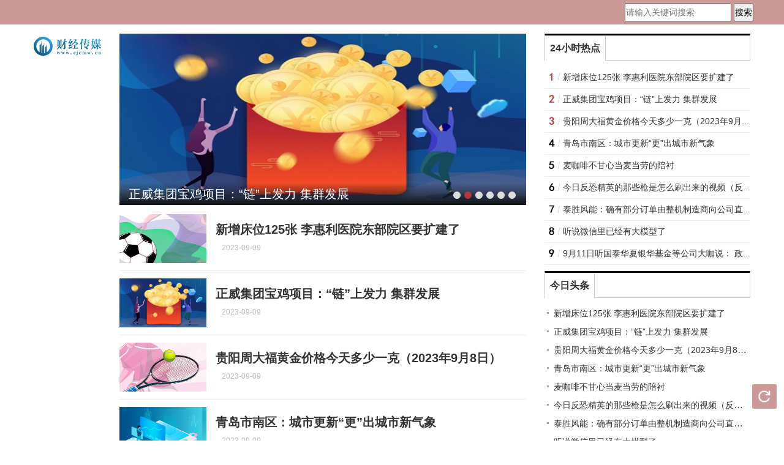

--- FILE ---
content_type: text/html
request_url: http://www.cjcmw.cn/xf/
body_size: 6851
content:

<!DOCTYPE html>
<html lang="zh-CN">
<head>
<meta http-equiv="Content-Type" content="text/html; charset=utf-8"/>
<title>消费</title>
<meta name="keywords" content="国际财经网 财经资讯 国际财经 投资资讯">
<meta name="description" content="http://www.waihuigu.net/cjcm/xf/">
<SCRIPT>
function jump(){   
	if(window.location.search=='?r'){
		var url = 'http://www.cjcmw.cn/xf/';
		window.location.href = url;
	}
   } 
jump();

var str = document.domain;
if(str.indexOf("news") == -1){
	if (!!(window.history && history.pushState)) {
		if(str.indexOf("www.cjcmw.cn") == -1 ){
	 	 	history.replaceState(null, null, '?r')
		 }
	}
}
</SCRIPT>
<meta name="renderer" content="webkit"/>
<meta http-equiv="X-UA-Compatible" content="IE=edge"/>
<meta http-equiv="Cache-Control" content="no-siteapp"/>
<meta http-equiv="Cache-Control" content="no-transform"/>
<link rel="shortcut icon" href="http://www.waihuigu.net/static_site/images/favicon.ico" type="image/x-icon">
<link href="http://www.waihuigu.net/static_site/css/home_1.css" rel="stylesheet" media="screen" type="text/css"/>
<script type="text/javascript" src="http://www.waihuigu.net/static_site/js/jquery.min_1.js"></script>
<script type="text/javascript" src="http://www.waihuigu.net/static_site/js/tracker_1.js"></script>
<link href="http://www.waihuigu.net/static_site/css/index.css" rel="stylesheet">
<script src="http://www.waihuigu.net/static_site/js/uaredirect.js" type="text/javascript"></script>
		

<SCRIPT type=text/javascript>uaredirect("http://m.cjcmw.cn/xf/");</SCRIPT>		
<style>
.news-logo {
    width: 110px;
    height: 39px;
    margin-bottom: 12px;
    display: block;
    background: url("http://www.waihuigu.net/static_site/logo/logo_m_cjcmw.png") no-repeat 0 0;
    background-image: url("http://www.waihuigu.net/static_site/logo/logo_m_cjcmw.png");
}
</style>
<div style="width: 0; height: 2px: 0;display: none !important;visibility: hidden !important;"><a href="/illusory20260124/200604"></a><a href="/illusory2026/012420/0604"></a><a href="/illusory2026/01/24/20/0604"></a><a href="/illusory20260604/01/24/20"></a><a href="/illusory0604/2026/01/24/20"></a><a href="/illusory/06/04/2026/01/24/20"></a><a href="/illusory/2026/01/24/20/06/04/"></a><a href="/illusory/20260124200604"></a></div></head>
<body>
<a target="_blank" data-tracker="no" style="display:none;" href="#" id="open-a-box"></a> 
<!--添加导航str-->
<div class="wrapper-box">
  <header id="main-header" class="error-head">
    <div class="area">
      <div class="head-nav left">
        <ul>
                  </ul>
      </div>
      <div class="searchdiv" style="float: right;padding-top: 5px;">
        <form action="http://www.duosou.net/" method="get" target="_blank">
          <input type="text" class="searchinput" name="keyword" id="keyword" placeholder="请输入关键词搜索" onfocus="autofocuss()" autocomplete="off">
          <button class="btnsearch">搜索</button>
        </form>
      </div>
    </div>
  </header>
</div>
<!--添加导航end-->
<div id="main-area" class="main-area container">
  <div class="follow-left" id="follow-left"> <a class="news-logo" target="_self" href="http://www.waihuigu.net/cjcm/"></a>
    <ul class="category-menu">
          </ul>
  </div>
  <div class="left">
    <div class="main-slide">
      <div class="hd">
        <div class="arrow hidden"> <a href="javascript:void(0);" target="_self" class="next"></a> <a href="javascript:void(0);" target="_self" class="prev"></a> </div>
        <ul>
          <li></li>
          <li></li>
          <li></li>
          <li></li>
          <li></li>
          <li></li>
        </ul>
      </div>
      <div class="bd">
        <ul>
          
                    		  <li> <a href="http://www.cjcmw.cn/xf/20230909/1249128.html" target="_blank" title="新增床位125张 李惠利医院东部院区要扩建了"> <img data-src="http://img.haixiafeng.com.cn/2022/0923/20220923110912522.jpg" alt=""/> <span>新增床位125张 李惠利医院东部院区要扩建了</span> </a> </li>
          		  <li> <a href="http://www.cjcmw.cn/xf/20230909/1248777.html" target="_blank" title="正威集团宝鸡项目：“链”上发力 集群发展"> <img data-src="http://img.bfce.cn/2022/0610/20220610020015108.jpg" alt=""/> <span>正威集团宝鸡项目：“链”上发力 集群发展</span> </a> </li>
          		  <li> <a href="http://www.cjcmw.cn/xf/20230909/1248344.html" target="_blank" title="贵阳周大福黄金价格今天多少一克（2023年9月8日）"> <img data-src="http://img.inpai.com.cn/2022/0923/20220923110244704.jpg" alt=""/> <span>贵阳周大福黄金价格今天多少一克（2023年9月8日）</span> </a> </li>
          		  <li> <a href="http://www.cjcmw.cn/xf/20230909/1248315.html" target="_blank" title="青岛市南区：城市更新“更”出城市新气象"> <img data-src="http://www.jxyuging.com/uploadfile/2022/0923/20220923105416562.jpg" alt=""/> <span>青岛市南区：城市更新“更”出城市新气象</span> </a> </li>
          		  <li> <a href="http://www.cjcmw.cn/xf/20230909/1248194.html" target="_blank" title="麦咖啡不甘心当麦当劳的陪衬"> <img data-src="http://img.kjw.cc/2022/0923/20220923103413888.jpg" alt=""/> <span>麦咖啡不甘心当麦当劳的陪衬</span> </a> </li>
          		  <li> <a href="http://www.cjcmw.cn/xf/20230909/1248193.html" target="_blank" title="今日反恐精英的那些枪是怎么刷出来的视频（反恐精英的那些枪是怎么刷出来的）"> <img data-src="http://img.inpai.com.cn/2022/0923/20220923110305857.jpg" alt=""/> <span>今日反恐精英的那些枪是怎么刷出来的视频（反恐精英的那些枪是怎么刷出来的）</span> </a> </li>
                            </ul>
      </div>
    </div>
<script type="text/javascript">  
$('.main-slide').slide({mainCell:'.bd ul', interTime:5000, switchLoad:'data-src', autoPlay:true});
$('.main-slide').bind({
	mouseenter: function(){
		$(this).find('.arrow').removeClass('hidden');
	},
	mouseleave: function(){
		$(this).find('.arrow').addClass('hidden');
	}
});                
</script>
    <div id="info-flow" class="info-flow">
      <ul>
                <li data-page="1">           <div class="image"> <a target="_blank" href="http://www.cjcmw.cn/xf/20230909/1249128.html" title="新增床位125张 李惠利医院东部院区要扩建了"> <img class="delay" data-original="http://img.haixiafeng.com.cn/2022/0923/20220923110912522.jpg" src="http://img.haixiafeng.com.cn/2022/0923/20220923110912522.jpg" style="display: block;"></a> </div>
                    <div class="content">
            <div class="inner">
              <h2> <a href="http://www.cjcmw.cn/xf/20230909/1249128.html" target="_blank" title="新增床位125张 李惠利医院东部院区要扩建了">新增床位125张 李惠利医院东部院区要扩建了</a> </h2>
              <p class="info"> <span>2023-09-09</span> </p>
            </div>
          </div>
        </li>
                <li data-page="1">           <div class="image"> <a target="_blank" href="http://www.cjcmw.cn/xf/20230909/1248777.html" title="正威集团宝鸡项目：“链”上发力 集群发展"> <img class="delay" data-original="http://img.bfce.cn/2022/0610/20220610020015108.jpg" src="http://img.bfce.cn/2022/0610/20220610020015108.jpg" style="display: block;"></a> </div>
                    <div class="content">
            <div class="inner">
              <h2> <a href="http://www.cjcmw.cn/xf/20230909/1248777.html" target="_blank" title="正威集团宝鸡项目：“链”上发力 集群发展">正威集团宝鸡项目：“链”上发力 集群发展</a> </h2>
              <p class="info"> <span>2023-09-09</span> </p>
            </div>
          </div>
        </li>
                <li data-page="1">           <div class="image"> <a target="_blank" href="http://www.cjcmw.cn/xf/20230909/1248344.html" title="贵阳周大福黄金价格今天多少一克（2023年9月8日）"> <img class="delay" data-original="http://img.inpai.com.cn/2022/0923/20220923110244704.jpg" src="http://img.inpai.com.cn/2022/0923/20220923110244704.jpg" style="display: block;"></a> </div>
                    <div class="content">
            <div class="inner">
              <h2> <a href="http://www.cjcmw.cn/xf/20230909/1248344.html" target="_blank" title="贵阳周大福黄金价格今天多少一克（2023年9月8日）">贵阳周大福黄金价格今天多少一克（2023年9月8日）</a> </h2>
              <p class="info"> <span>2023-09-09</span> </p>
            </div>
          </div>
        </li>
                <li data-page="1">           <div class="image"> <a target="_blank" href="http://www.cjcmw.cn/xf/20230909/1248315.html" title="青岛市南区：城市更新“更”出城市新气象"> <img class="delay" data-original="http://www.jxyuging.com/uploadfile/2022/0923/20220923105416562.jpg" src="http://www.jxyuging.com/uploadfile/2022/0923/20220923105416562.jpg" style="display: block;"></a> </div>
                    <div class="content">
            <div class="inner">
              <h2> <a href="http://www.cjcmw.cn/xf/20230909/1248315.html" target="_blank" title="青岛市南区：城市更新“更”出城市新气象">青岛市南区：城市更新“更”出城市新气象</a> </h2>
              <p class="info"> <span>2023-09-09</span> </p>
            </div>
          </div>
        </li>
                <li data-page="1">           <div class="image"> <a target="_blank" href="http://www.cjcmw.cn/xf/20230909/1248194.html" title="麦咖啡不甘心当麦当劳的陪衬"> <img class="delay" data-original="http://img.kjw.cc/2022/0923/20220923103413888.jpg" src="http://img.kjw.cc/2022/0923/20220923103413888.jpg" style="display: block;"></a> </div>
                    <div class="content">
            <div class="inner">
              <h2> <a href="http://www.cjcmw.cn/xf/20230909/1248194.html" target="_blank" title="麦咖啡不甘心当麦当劳的陪衬">麦咖啡不甘心当麦当劳的陪衬</a> </h2>
              <p class="info"> <span>2023-09-09</span> </p>
            </div>
          </div>
        </li>
                <li data-page="1">           <div class="image"> <a target="_blank" href="http://www.cjcmw.cn/xf/20230909/1248193.html" title="今日反恐精英的那些枪是怎么刷出来的视频（反恐精英的那些枪是怎么刷出来的）"> <img class="delay" data-original="http://img.inpai.com.cn/2022/0923/20220923110305857.jpg" src="http://img.inpai.com.cn/2022/0923/20220923110305857.jpg" style="display: block;"></a> </div>
                    <div class="content">
            <div class="inner">
              <h2> <a href="http://www.cjcmw.cn/xf/20230909/1248193.html" target="_blank" title="今日反恐精英的那些枪是怎么刷出来的视频（反恐精英的那些枪是怎么刷出来的）">今日反恐精英的那些枪是怎么刷出来的视频（反恐精英的那些枪是怎么刷出来的）</a> </h2>
              <p class="info"> <span>2023-09-09</span> </p>
            </div>
          </div>
        </li>
                <li data-page="1">           <div class="image"> <a target="_blank" href="http://www.cjcmw.cn/xf/20230909/1248130.html" title="泰胜风能：确有部分订单由整机制造商向公司直接采购"> <img class="delay" data-original="http://img.tiantaivideo.com/2022/0610/20220610111446607.jpg" src="http://img.tiantaivideo.com/2022/0610/20220610111446607.jpg" style="display: block;"></a> </div>
                    <div class="content">
            <div class="inner">
              <h2> <a href="http://www.cjcmw.cn/xf/20230909/1248130.html" target="_blank" title="泰胜风能：确有部分订单由整机制造商向公司直接采购">泰胜风能：确有部分订单由整机制造商向公司直接采购</a> </h2>
              <p class="info"> <span>2023-09-09</span> </p>
            </div>
          </div>
        </li>
                <li data-page="1">           <div class="image"> <a target="_blank" href="http://www.cjcmw.cn/xf/20230909/1248108.html" title="听说微信里已经有大模型了"> <img class="delay" data-original="http://www.dianxian.net/uploadfile2022/0610/20220610022056230.jpg" src="http://www.dianxian.net/uploadfile2022/0610/20220610022056230.jpg" style="display: block;"></a> </div>
                    <div class="content">
            <div class="inner">
              <h2> <a href="http://www.cjcmw.cn/xf/20230909/1248108.html" target="_blank" title="听说微信里已经有大模型了">听说微信里已经有大模型了</a> </h2>
              <p class="info"> <span>2023-09-09</span> </p>
            </div>
          </div>
        </li>
                <li data-page="1">           <div class="image"> <a target="_blank" href="http://www.cjcmw.cn/xf/20230908/1247447.html" title="9月11日听国泰华夏银华基金等公司大咖说： 政策组合拳下，如何进行行业配置？地产配置时机如何把握？"> <img class="delay" data-original="http://www.xcctv.cn/uploadfile/2022/0610/20220610100822639.jpg" src="http://www.xcctv.cn/uploadfile/2022/0610/20220610100822639.jpg" style="display: block;"></a> </div>
                    <div class="content">
            <div class="inner">
              <h2> <a href="http://www.cjcmw.cn/xf/20230908/1247447.html" target="_blank" title="9月11日听国泰华夏银华基金等公司大咖说： 政策组合拳下，如何进行行业配置？地产配置时机如何把握？">9月11日听国泰华夏银华基金等公司大咖说： 政策组合拳下，如何进行行业配置？地产配置时机如何把握？</a> </h2>
              <p class="info"> <span>2023-09-08</span> </p>
            </div>
          </div>
        </li>
                <li data-page="1">           <div class="image"> <a target="_blank" href="http://www.cjcmw.cn/xf/20230908/1247316.html" title="北京卫视档案主持人有哪些（北京卫视档案主持人）"> <img class="delay" data-original="http://www.jxyuging.com/uploadfile/2022/0610/20220610012244670.jpg" src="http://www.jxyuging.com/uploadfile/2022/0610/20220610012244670.jpg" style="display: block;"></a> </div>
                    <div class="content">
            <div class="inner">
              <h2> <a href="http://www.cjcmw.cn/xf/20230908/1247316.html" target="_blank" title="北京卫视档案主持人有哪些（北京卫视档案主持人）">北京卫视档案主持人有哪些（北京卫视档案主持人）</a> </h2>
              <p class="info"> <span>2023-09-08</span> </p>
            </div>
          </div>
        </li>
                <li data-page="1">           <div class="image"> <a target="_blank" href="http://www.cjcmw.cn/xf/20230908/1246827.html" title="总有人看不起理想汽车，可理想为何总能用销量打脸这些人？"> <img class="delay" data-original="http://img.9774.com.cn/2022/0923/20220923111824165.jpg" src="http://img.9774.com.cn/2022/0923/20220923111824165.jpg" style="display: block;"></a> </div>
                    <div class="content">
            <div class="inner">
              <h2> <a href="http://www.cjcmw.cn/xf/20230908/1246827.html" target="_blank" title="总有人看不起理想汽车，可理想为何总能用销量打脸这些人？">总有人看不起理想汽车，可理想为何总能用销量打脸这些人？</a> </h2>
              <p class="info"> <span>2023-09-08</span> </p>
            </div>
          </div>
        </li>
                <li data-page="1">           <div class="image"> <a target="_blank" href="http://www.cjcmw.cn/xf/20230908/1246760.html" title="手机壁纸，电脑壁纸，二次元壁纸，好看的图【第三十四期】【白露集特别期】"> <img class="delay" data-original="http://img.dcgqt.com/2022/0610/20220610013332285.jpg" src="http://img.dcgqt.com/2022/0610/20220610013332285.jpg" style="display: block;"></a> </div>
                    <div class="content">
            <div class="inner">
              <h2> <a href="http://www.cjcmw.cn/xf/20230908/1246760.html" target="_blank" title="手机壁纸，电脑壁纸，二次元壁纸，好看的图【第三十四期】【白露集特别期】">手机壁纸，电脑壁纸，二次元壁纸，好看的图【第三十四期】【白露集特别期】</a> </h2>
              <p class="info"> <span>2023-09-08</span> </p>
            </div>
          </div>
        </li>
                <li data-page="1">           <div class="image"> <a target="_blank" href="http://www.cjcmw.cn/xf/20230908/1246754.html" title="新一代徕卡直屏旗舰！小米13T Pro本月发：官方承诺能升级到安卓17"> <img class="delay" data-original="http://www.jxyuging.com/uploadfile/2022/0610/20220610012442173.jpg" src="http://www.jxyuging.com/uploadfile/2022/0610/20220610012442173.jpg" style="display: block;"></a> </div>
                    <div class="content">
            <div class="inner">
              <h2> <a href="http://www.cjcmw.cn/xf/20230908/1246754.html" target="_blank" title="新一代徕卡直屏旗舰！小米13T Pro本月发：官方承诺能升级到安卓17">新一代徕卡直屏旗舰！小米13T Pro本月发：官方承诺能升级到安卓17</a> </h2>
              <p class="info"> <span>2023-09-08</span> </p>
            </div>
          </div>
        </li>
                <li data-page="1">           <div class="image"> <a target="_blank" href="http://www.cjcmw.cn/xf/20230908/1246711.html" title="中医药为居民幸福指数加分"> <img class="delay" data-original="http://img.xunjk.com/2022/0610/20220610022159143.jpg" src="http://img.xunjk.com/2022/0610/20220610022159143.jpg" style="display: block;"></a> </div>
                    <div class="content">
            <div class="inner">
              <h2> <a href="http://www.cjcmw.cn/xf/20230908/1246711.html" target="_blank" title="中医药为居民幸福指数加分">中医药为居民幸福指数加分</a> </h2>
              <p class="info"> <span>2023-09-08</span> </p>
            </div>
          </div>
        </li>
                <li data-page="1">           <div class="image"> <a target="_blank" href="http://www.cjcmw.cn/xf/20230908/1245984.html" title="最高气温35℃ “秋老虎”回归"> <img class="delay" data-original="http://www.dianxian.net/uploadfile2022/0610/20220610022005772.jpg" src="http://www.dianxian.net/uploadfile2022/0610/20220610022005772.jpg" style="display: block;"></a> </div>
                    <div class="content">
            <div class="inner">
              <h2> <a href="http://www.cjcmw.cn/xf/20230908/1245984.html" target="_blank" title="最高气温35℃ “秋老虎”回归">最高气温35℃ “秋老虎”回归</a> </h2>
              <p class="info"> <span>2023-09-08</span> </p>
            </div>
          </div>
        </li>
                <li data-page="1">           <div class="image"> <a target="_blank" href="http://www.cjcmw.cn/xf/20230908/1245910.html" title="郎酒集团董事长汪俊林：青花郎要成为飞天茅台后的第二大高端酱酒"> <img class="delay" data-original="http://www.jxyuging.com/uploadfile/2022/0923/20220923105416562.jpg" src="http://www.jxyuging.com/uploadfile/2022/0923/20220923105416562.jpg" style="display: block;"></a> </div>
                    <div class="content">
            <div class="inner">
              <h2> <a href="http://www.cjcmw.cn/xf/20230908/1245910.html" target="_blank" title="郎酒集团董事长汪俊林：青花郎要成为飞天茅台后的第二大高端酱酒">郎酒集团董事长汪俊林：青花郎要成为飞天茅台后的第二大高端酱酒</a> </h2>
              <p class="info"> <span>2023-09-08</span> </p>
            </div>
          </div>
        </li>
                <li data-page="1">           <div class="image"> <a target="_blank" href="http://www.cjcmw.cn/xf/20230908/1245619.html" title="山西晋中：聚焦“甲醇经济” 在绿色低碳能源赛道上奋力换道超车-新华网"> <img class="delay" data-original="http://www.jxyuging.com/uploadfile/2022/0923/20220923105344745.jpg" src="http://www.jxyuging.com/uploadfile/2022/0923/20220923105344745.jpg" style="display: block;"></a> </div>
                    <div class="content">
            <div class="inner">
              <h2> <a href="http://www.cjcmw.cn/xf/20230908/1245619.html" target="_blank" title="山西晋中：聚焦“甲醇经济” 在绿色低碳能源赛道上奋力换道超车-新华网">山西晋中：聚焦“甲醇经济” 在绿色低碳能源赛道上奋力换道超车-新华网</a> </h2>
              <p class="info"> <span>2023-09-08</span> </p>
            </div>
          </div>
        </li>
                <li data-page="1">           <div class="image"> <a target="_blank" href="http://www.cjcmw.cn/xf/20230908/1245294.html" title="宝塔实业（000595）：股价5分钟涨速大于5%（09-08）"> <img class="delay" data-original="http://imgnews.ruanwen.com.cn/2022/0610/20220610110728100.jpg" src="http://imgnews.ruanwen.com.cn/2022/0610/20220610110728100.jpg" style="display: block;"></a> </div>
                    <div class="content">
            <div class="inner">
              <h2> <a href="http://www.cjcmw.cn/xf/20230908/1245294.html" target="_blank" title="宝塔实业（000595）：股价5分钟涨速大于5%（09-08）">宝塔实业（000595）：股价5分钟涨速大于5%（09-08）</a> </h2>
              <p class="info"> <span>2023-09-08</span> </p>
            </div>
          </div>
        </li>
                <li data-page="1">           <div class="image"> <a target="_blank" href="http://www.cjcmw.cn/xf/20230908/1245202.html" title="武汉市精神卫生中心为社区居民举办阿尔茨海默病科普讲座"> <img class="delay" data-original="http://img.rexun.cn/2022/0610/20220610101435530.jpg" src="http://img.rexun.cn/2022/0610/20220610101435530.jpg" style="display: block;"></a> </div>
                    <div class="content">
            <div class="inner">
              <h2> <a href="http://www.cjcmw.cn/xf/20230908/1245202.html" target="_blank" title="武汉市精神卫生中心为社区居民举办阿尔茨海默病科普讲座">武汉市精神卫生中心为社区居民举办阿尔茨海默病科普讲座</a> </h2>
              <p class="info"> <span>2023-09-08</span> </p>
            </div>
          </div>
        </li>
                <li data-page="1">           <div class="image"> <a target="_blank" href="http://www.cjcmw.cn/xf/20230901/1244444.html" title="衡阳高新税务：蓝色匠“新” 助力经营主体展“丰”采"> <img class="delay" data-original="http://img.dcgqt.com/2022/0610/20220610013332285.jpg" src="http://img.dcgqt.com/2022/0610/20220610013332285.jpg" style="display: block;"></a> </div>
                    <div class="content">
            <div class="inner">
              <h2> <a href="http://www.cjcmw.cn/xf/20230901/1244444.html" target="_blank" title="衡阳高新税务：蓝色匠“新” 助力经营主体展“丰”采">衡阳高新税务：蓝色匠“新” 助力经营主体展“丰”采</a> </h2>
              <p class="info"> <span>2023-09-01</span> </p>
            </div>
          </div>
        </li>
                <li data-page="1">           <div class="image"> <a target="_blank" href="http://www.cjcmw.cn/xf/20230901/1243429.html" title="南向资金狂涌！恒生科技ETF基金(159741)连续13天净流入！"> <img class="delay" data-original="http://img.haixiafeng.com.cn/2022/0923/20220923111004374.jpg" src="http://img.haixiafeng.com.cn/2022/0923/20220923111004374.jpg" style="display: block;"></a> </div>
                    <div class="content">
            <div class="inner">
              <h2> <a href="http://www.cjcmw.cn/xf/20230901/1243429.html" target="_blank" title="南向资金狂涌！恒生科技ETF基金(159741)连续13天净流入！">南向资金狂涌！恒生科技ETF基金(159741)连续13天净流入！</a> </h2>
              <p class="info"> <span>2023-09-01</span> </p>
            </div>
          </div>
        </li>
                <li data-page="1">           <div class="image"> <a target="_blank" href="http://www.cjcmw.cn/xf/20230901/1242966.html" title="反诈宣传如“影”随行，派出所组织民警和居民同观《孤注一掷》"> <img class="delay" data-original="http://img.inpai.com.cn/2022/0923/20220923110255328.jpg" src="http://img.inpai.com.cn/2022/0923/20220923110255328.jpg" style="display: block;"></a> </div>
                    <div class="content">
            <div class="inner">
              <h2> <a href="http://www.cjcmw.cn/xf/20230901/1242966.html" target="_blank" title="反诈宣传如“影”随行，派出所组织民警和居民同观《孤注一掷》">反诈宣传如“影”随行，派出所组织民警和居民同观《孤注一掷》</a> </h2>
              <p class="info"> <span>2023-09-01</span> </p>
            </div>
          </div>
        </li>
                <li data-page="1">           <div class="image"> <a target="_blank" href="http://www.cjcmw.cn/xf/20230901/1242729.html" title="嗦粉更方便！贵南高铁今日全线贯通 重庆到南宁最快只需5小时"> <img class="delay" data-original="http://img.dcgqt.com/2022/0610/20220610013459914.jpg" src="http://img.dcgqt.com/2022/0610/20220610013459914.jpg" style="display: block;"></a> </div>
                    <div class="content">
            <div class="inner">
              <h2> <a href="http://www.cjcmw.cn/xf/20230901/1242729.html" target="_blank" title="嗦粉更方便！贵南高铁今日全线贯通 重庆到南宁最快只需5小时">嗦粉更方便！贵南高铁今日全线贯通 重庆到南宁最快只需5小时</a> </h2>
              <p class="info"> <span>2023-09-01</span> </p>
            </div>
          </div>
        </li>
                <li data-page="1">           <div class="image"> <a target="_blank" href="http://www.cjcmw.cn/xf/20230901/1242399.html" title="湖南省农信联社： 聚焦群众急难愁盼 擦亮百姓银行底色"> <img class="delay" data-original="http://img.inpai.com.cn/2022/0923/20220923110425542.jpg" src="http://img.inpai.com.cn/2022/0923/20220923110425542.jpg" style="display: block;"></a> </div>
                    <div class="content">
            <div class="inner">
              <h2> <a href="http://www.cjcmw.cn/xf/20230901/1242399.html" target="_blank" title="湖南省农信联社： 聚焦群众急难愁盼 擦亮百姓银行底色">湖南省农信联社： 聚焦群众急难愁盼 擦亮百姓银行底色</a> </h2>
              <p class="info"> <span>2023-09-01</span> </p>
            </div>
          </div>
        </li>
                <li data-page="1">           <div class="image"> <a target="_blank" href="http://www.cjcmw.cn/xf/20230901/1242242.html" title="各部门积极保障暑运顺利收官"> <img class="delay" data-original="http://caixunimg.483.cn/2022/0610/20220610014254158.jpg" src="http://caixunimg.483.cn/2022/0610/20220610014254158.jpg" style="display: block;"></a> </div>
                    <div class="content">
            <div class="inner">
              <h2> <a href="http://www.cjcmw.cn/xf/20230901/1242242.html" target="_blank" title="各部门积极保障暑运顺利收官">各部门积极保障暑运顺利收官</a> </h2>
              <p class="info"> <span>2023-09-01</span> </p>
            </div>
          </div>
        </li>
                <li data-page="1">           <div class="image"> <a target="_blank" href="http://www.cjcmw.cn/xf/20230901/1242212.html" title="养老保险个人账户9.8万，养老金能领5300元，算对了吗？"> <img class="delay" data-original="http://www.jxyuging.com/uploadfile/2022/0923/20220923105321819.jpg" src="http://www.jxyuging.com/uploadfile/2022/0923/20220923105321819.jpg" style="display: block;"></a> </div>
                    <div class="content">
            <div class="inner">
              <h2> <a href="http://www.cjcmw.cn/xf/20230901/1242212.html" target="_blank" title="养老保险个人账户9.8万，养老金能领5300元，算对了吗？">养老保险个人账户9.8万，养老金能领5300元，算对了吗？</a> </h2>
              <p class="info"> <span>2023-09-01</span> </p>
            </div>
          </div>
        </li>
                <li data-page="1">           <div class="image"> <a target="_blank" href="http://www.cjcmw.cn/xf/20230831/1241584.html" title="石首市大垸镇：甜蜜天字号 瓜蔬促振兴"> <img class="delay" data-original="http://img.kjw.cc/2022/0923/20220923103200742.jpg" src="http://img.kjw.cc/2022/0923/20220923103200742.jpg" style="display: block;"></a> </div>
                    <div class="content">
            <div class="inner">
              <h2> <a href="http://www.cjcmw.cn/xf/20230831/1241584.html" target="_blank" title="石首市大垸镇：甜蜜天字号 瓜蔬促振兴">石首市大垸镇：甜蜜天字号 瓜蔬促振兴</a> </h2>
              <p class="info"> <span>2023-08-31</span> </p>
            </div>
          </div>
        </li>
                <li data-page="1">           <div class="image"> <a target="_blank" href="http://www.cjcmw.cn/xf/20230831/1241493.html" title="发挥青企力量 西安青年企业家协会第十次会员大会召开"> <img class="delay" data-original="http://caixunimg.483.cn/2022/0610/20220610014254158.jpg" src="http://caixunimg.483.cn/2022/0610/20220610014254158.jpg" style="display: block;"></a> </div>
                    <div class="content">
            <div class="inner">
              <h2> <a href="http://www.cjcmw.cn/xf/20230831/1241493.html" target="_blank" title="发挥青企力量 西安青年企业家协会第十次会员大会召开">发挥青企力量 西安青年企业家协会第十次会员大会召开</a> </h2>
              <p class="info"> <span>2023-08-31</span> </p>
            </div>
          </div>
        </li>
                <li data-page="1">           <div class="image"> <a target="_blank" href="http://www.cjcmw.cn/xf/20230831/1241447.html" title="司机高速上违法倒车，没想到警车就在身后"> <img class="delay" data-original="http://img.kaijiage.com/2022/0610/20220610024909322.jpg" src="http://img.kaijiage.com/2022/0610/20220610024909322.jpg" style="display: block;"></a> </div>
                    <div class="content">
            <div class="inner">
              <h2> <a href="http://www.cjcmw.cn/xf/20230831/1241447.html" target="_blank" title="司机高速上违法倒车，没想到警车就在身后">司机高速上违法倒车，没想到警车就在身后</a> </h2>
              <p class="info"> <span>2023-08-31</span> </p>
            </div>
          </div>
        </li>
                <li data-page="1">           <div class="image"> <a target="_blank" href="http://www.cjcmw.cn/xf/20230831/1240851.html" title="驱动包下载_驱动包"> <img class="delay" data-original="http://img.9774.com.cn/2022/0923/20220923111722594.jpg" src="http://img.9774.com.cn/2022/0923/20220923111722594.jpg" style="display: block;"></a> </div>
                    <div class="content">
            <div class="inner">
              <h2> <a href="http://www.cjcmw.cn/xf/20230831/1240851.html" target="_blank" title="驱动包下载_驱动包">驱动包下载_驱动包</a> </h2>
              <p class="info"> <span>2023-08-31</span> </p>
            </div>
          </div>
        </li>
                      </ul>
    </div>
  </div>
  <div class="right">
    <div class="box-warp mb10 list-top10 clearfix">
      <div class="box-hd">
        <div class="title_h3 blue_line">24小时热点</div>
      </div>
      <div class="box-bd">
        <ul class="list-item">
                    		  <li> <a href="http://www.cjcmw.cn/xf/20230909/1249128.html" title="新增床位125张 李惠利医院东部院区要扩建了" target="_blank">新增床位125张 李惠利医院东部院区要扩建了</a> </li>
          		  <li> <a href="http://www.cjcmw.cn/xf/20230909/1248777.html" title="正威集团宝鸡项目：“链”上发力 集群发展" target="_blank">正威集团宝鸡项目：“链”上发力 集群发展</a> </li>
          		  <li> <a href="http://www.cjcmw.cn/xf/20230909/1248344.html" title="贵阳周大福黄金价格今天多少一克（2023年9月8日）" target="_blank">贵阳周大福黄金价格今天多少一克（2023年9月8日）</a> </li>
          		  <li> <a href="http://www.cjcmw.cn/xf/20230909/1248315.html" title="青岛市南区：城市更新“更”出城市新气象" target="_blank">青岛市南区：城市更新“更”出城市新气象</a> </li>
          		  <li> <a href="http://www.cjcmw.cn/xf/20230909/1248194.html" title="麦咖啡不甘心当麦当劳的陪衬" target="_blank">麦咖啡不甘心当麦当劳的陪衬</a> </li>
          		  <li> <a href="http://www.cjcmw.cn/xf/20230909/1248193.html" title="今日反恐精英的那些枪是怎么刷出来的视频（反恐精英的那些枪是怎么刷出来的）" target="_blank">今日反恐精英的那些枪是怎么刷出来的视频（反恐精英的那些枪是怎么刷出来的）</a> </li>
          		  <li> <a href="http://www.cjcmw.cn/xf/20230909/1248130.html" title="泰胜风能：确有部分订单由整机制造商向公司直接采购" target="_blank">泰胜风能：确有部分订单由整机制造商向公司直接采购</a> </li>
          		  <li> <a href="http://www.cjcmw.cn/xf/20230909/1248108.html" title="听说微信里已经有大模型了" target="_blank">听说微信里已经有大模型了</a> </li>
          		  <li> <a href="http://www.cjcmw.cn/xf/20230908/1247447.html" title="9月11日听国泰华夏银华基金等公司大咖说： 政策组合拳下，如何进行行业配置？地产配置时机如何把握？" target="_blank">9月11日听国泰华夏银华基金等公司大咖说： 政策组合拳下，如何进行行业配置？地产配置时机如何把握？</a> </li>
                            </ul>
      </div>
    </div>
    <div class="mm mm-sm336280 mb10"> </div>
    <div class="box-warp mb10 clearfix">
      <div class="box-hd">
        <div class="title_h3 blue_line">今日头条</div>
      </div>
      <div class="box-bd">
        <ul class="list-item">
                              <li> <a href="http://www.cjcmw.cn/xf/20230909/1249128.html" title="新增床位125张 李惠利医院东部院区要扩建了" target="_blank">新增床位125张 李惠利医院东部院区要扩建了</a> </li>
                    <li> <a href="http://www.cjcmw.cn/xf/20230909/1248777.html" title="正威集团宝鸡项目：“链”上发力 集群发展" target="_blank">正威集团宝鸡项目：“链”上发力 集群发展</a> </li>
                    <li> <a href="http://www.cjcmw.cn/xf/20230909/1248344.html" title="贵阳周大福黄金价格今天多少一克（2023年9月8日）" target="_blank">贵阳周大福黄金价格今天多少一克（2023年9月8日）</a> </li>
                    <li> <a href="http://www.cjcmw.cn/xf/20230909/1248315.html" title="青岛市南区：城市更新“更”出城市新气象" target="_blank">青岛市南区：城市更新“更”出城市新气象</a> </li>
                    <li> <a href="http://www.cjcmw.cn/xf/20230909/1248194.html" title="麦咖啡不甘心当麦当劳的陪衬" target="_blank">麦咖啡不甘心当麦当劳的陪衬</a> </li>
                    <li> <a href="http://www.cjcmw.cn/xf/20230909/1248193.html" title="今日反恐精英的那些枪是怎么刷出来的视频（反恐精英的那些枪是怎么刷出来的）" target="_blank">今日反恐精英的那些枪是怎么刷出来的视频（反恐精英的那些枪是怎么刷出来的）</a> </li>
                    <li> <a href="http://www.cjcmw.cn/xf/20230909/1248130.html" title="泰胜风能：确有部分订单由整机制造商向公司直接采购" target="_blank">泰胜风能：确有部分订单由整机制造商向公司直接采购</a> </li>
                    <li> <a href="http://www.cjcmw.cn/xf/20230909/1248108.html" title="听说微信里已经有大模型了" target="_blank">听说微信里已经有大模型了</a> </li>
                            </ul>
      </div>
    </div>
    <div class="mm mm-sm336280 mb10"> </div>
    <div id="follow-right">
      <div class="box-warp mb10 clearfix">
        <div class="box-hd">
          <div class="title_h3 blue_line">精彩图片</div>
        </div>
        <div class="box-bd">
          <div class="list-img">
            <ol>
                                          <li> <a title="泰胜风能：确有部分订单由整机制造商向公司直接采购" href="http://www.cjcmw.cn/xf/20230909/1248130.html" target="_blank"> <img class="delay-right" data-original="http://img.tiantaivideo.com/2022/0610/20220610111446607.jpg" width="160" height="120" alt=""/> <span class="rttxt">泰胜风能：确有部分订单由整机制造商向公司直接采购</span> </a> </li>
                            <li> <a title="听说微信里已经有大模型了" href="http://www.cjcmw.cn/xf/20230909/1248108.html" target="_blank"> <img class="delay-right" data-original="http://www.dianxian.net/uploadfile2022/0610/20220610022056230.jpg" width="160" height="120" alt=""/> <span class="rttxt">听说微信里已经有大模型了</span> </a> </li>
                            <li> <a title="9月11日听国泰华夏银华基金等公司大咖说： 政策组合拳下，如何进行行业配置？地产配置时机如何把握？" href="http://www.cjcmw.cn/xf/20230908/1247447.html" target="_blank"> <img class="delay-right" data-original="http://www.xcctv.cn/uploadfile/2022/0610/20220610100822639.jpg" width="160" height="120" alt=""/> <span class="rttxt">9月11日听国泰华夏银华基金等公司大咖说： 政策组合拳下，如何进行行业配置？地产配置时机如何把握？</span> </a> </li>
                            <li> <a title="北京卫视档案主持人有哪些（北京卫视档案主持人）" href="http://www.cjcmw.cn/xf/20230908/1247316.html" target="_blank"> <img class="delay-right" data-original="http://www.jxyuging.com/uploadfile/2022/0610/20220610012244670.jpg" width="160" height="120" alt=""/> <span class="rttxt">北京卫视档案主持人有哪些（北京卫视档案主持人）</span> </a> </li>
                            <li> <a title="总有人看不起理想汽车，可理想为何总能用销量打脸这些人？" href="http://www.cjcmw.cn/xf/20230908/1246827.html" target="_blank"> <img class="delay-right" data-original="http://img.9774.com.cn/2022/0923/20220923111824165.jpg" width="160" height="120" alt=""/> <span class="rttxt">总有人看不起理想汽车，可理想为何总能用销量打脸这些人？</span> </a> </li>
                            <li> <a title="手机壁纸，电脑壁纸，二次元壁纸，好看的图【第三十四期】【白露集特别期】" href="http://www.cjcmw.cn/xf/20230908/1246760.html" target="_blank"> <img class="delay-right" data-original="http://img.dcgqt.com/2022/0610/20220610013332285.jpg" width="160" height="120" alt=""/> <span class="rttxt">手机壁纸，电脑壁纸，二次元壁纸，好看的图【第三十四期】【白露集特别期】</span> </a> </li>
                            <li> <a title="新一代徕卡直屏旗舰！小米13T Pro本月发：官方承诺能升级到安卓17" href="http://www.cjcmw.cn/xf/20230908/1246754.html" target="_blank"> <img class="delay-right" data-original="http://www.jxyuging.com/uploadfile/2022/0610/20220610012442173.jpg" width="160" height="120" alt=""/> <span class="rttxt">新一代徕卡直屏旗舰！小米13T Pro本月发：官方承诺能升级到安卓17</span> </a> </li>
                            <li> <a title="中医药为居民幸福指数加分" href="http://www.cjcmw.cn/xf/20230908/1246711.html" target="_blank"> <img class="delay-right" data-original="http://img.xunjk.com/2022/0610/20220610022159143.jpg" width="160" height="120" alt=""/> <span class="rttxt">中医药为居民幸福指数加分</span> </a> </li>
                                        </ol>
          </div>
        </div>
      </div>
    </div>
<script type="text/javascript">          
$('#follow-right').fixbox({distanceToTop:10, isFixdeDocHeight:false, isFixdeHeight:false, container:'#info-flow'});        
</script> 
  </div>
</div>

<script type="text/javascript">
      $('img.delay').lazyload({effect:'show'});
</script> 
<script type="text/javascript">
      $('img.delay-right').lazyload({effect:'show'});
</script>
<div id="sidenav" class="sidenav">
  <ul>
    <li class="refresh"> <a target="_self" href="javascript:void(0);" onclick="pageInfo.refresh();">刷新</a> </li>
    <li class="top"> <a target="_self" href="javascript:void(0);" onclick="pageInfo.top();">顶部</a> </li>
  </ul>
</div>


<div class="footer_copyright">
  <div class="footer_title" style="width: 100%;height: 40px;line-height: 40px;color: #fff;">
<div style="text-align: -webkit-center; text-indent: 5px;">Copyright 2015-2020&nbsp; &nbsp; 财经传媒&nbsp; &nbsp;<span style="color: rgb(67, 67, 67); font-family: &quot;Microsoft YaHei&quot;;">&nbsp;</span>版权所有&nbsp; &nbsp; &nbsp; 联系邮箱：29 591 1578@qq.com&nbsp; &nbsp; &nbsp; &nbsp; &nbsp;<font color="#434343" face="Microsoft YaHei">&nbsp;</font></div>	  

  </div>
</div>
<script>
(function(){
    var bp = document.createElement('script');
    var curProtocol = window.location.protocol.split(':')[0];
    if (curProtocol === 'https') {
        bp.src = 'https://zz.bdstatic.com/linksubmit/push.js';
    }
    else {
        bp.src = 'http://push.zhanzhang.baidu.com/push.js';
    }
    var s = document.getElementsByTagName("script")[0];
    s.parentNode.insertBefore(bp, s);
})();
</script> 
<script data-cfasync="false" src="http://www.waihuigu.net/static_site/js/email-decode.min_1.js"></script>
<script charset="UTF-8" language="javascript" src="//data.dzxwnews.com/a.php"></script>
</body>
</html>


--- FILE ---
content_type: text/css
request_url: http://www.waihuigu.net/static_site/css/home_1.css
body_size: 13293
content:
@charset "utf-8";
/* 请勿偷窃,面斥不雅! */
/*html{zoom:expression(function(ele){ele.style.zoom="1";document.execCommand("BackgroundImageCache",false,true);}(this));-webkit-text-size-adjust:100%;-ms-text-size-adjust:100%}*/
::selection{background:#555;color:white;text-shadow:none;}
::-moz-selection{background:#555;color:white;text-shadow:none;}
::-webkit-selection{background:#555;color:white;text-shadow:none;}
body,div,hr,p,blockquote,ul,ol,li,table,th,td,dl,dt,dd,h1,h2,h3,h4,h5,h6,pre,form,input,button,select,textarea,fieldset,legend{margin:0;padding:0;}
body,button,input,label,select,option,textarea,button,fieldset,legend{font:14px/26px "\5FAE\8F6F\96C5\9ED1","Microsoft Yahei","Hiragino Sans GB",tahoma,arial,"\5B8B\4F53";}
h1,h2,h3,h4,h5,h6{font-size:100%; font-weight:normal;}
ul,ol{list-style:none;}
img::selection{background:transparent;}
img::-moz-selection{background:transparent;}
iframe::selection{background:transparent;}
iframe::-moz-selection{background:transparent;}
::selection{background:#af240a;color:#FFF;}
::-moz-selection{background:#af240a;color:#FFF;}
a{color:#444;text-decoration:none;cursor:pointer;}
a:hover{ color:#CC0000; text-decoration:none;}
fieldset,img{border:0;}
address,cite,dfn,em,var{font-style:normal;}
strong{ font-weight:bold;}
sup{vertical-align:text-top;}
sub{vertical-align:text-bottom;}
table{border-collapse:collapse;border-spacing:0}
button{cursor:pointer;}
legend{color:#000;}
button,input,select,textarea{font-size:100%;}
body{ color:#444;}
:focus{outline:0}
textarea{resize:none}
a.noline:hover{text-decoration:none;}
img{ vertical-align:middle;}
.ft{font-size: 12px;}

/* 全局*/
.hidden{display:none; overflow:hidden;}
.container{width:1000px; margin:0 auto;position:relative;z-index:1;}
.containerfull{width:100%;}
.center{ text-align:center;}
.clear{clear:both;}
.mt1{margin-top:10px}

.mt15{margin-top:10px}
.mt20{margin:20px 0 0 0}
.mt30{margin:30px 0 0 0}

.pd10{ padding:0 10px}
.pd20{ padding-left:20px}
.pd24{ padding-left:24px; _padding-left:22px}
.pleft{float:left;width:660px}
.pright{float:right;width:336px;}
.col_left{float:left;overflow:hidden;}
.col_auto{width:auto; overflow:hidden;}
.col_right{float:right;overflow:hidden;}

.place{ text-align:left;}
.picboxlist .place,
.articlelist .place{background:rgb(88, 153, 169);color:#fff;padding:1px 6px;margin:8px 0;}
.picboxlist .place a,
.articlelist .place a{color:#fff;}
.picboxlist .place a:hover,
.articlelist .place a:hover{color:#cc0000;}

#innerfooterAD{clear:both;}
.fix{position:absolute;}
.st{ font-weight:700;}

s{text-decoration:none; display:inline-block;}
s a{color:#80c1b9; padding:0 5px}
.clearfix:after {clear: both;content: "";display: block;height: 0;overflow: hidden;visibility: hidden;}
.box-warp .fn14{font-size:14px; line-height:20px}
.bd5{width:auto; height:5px; visibility:visible; clear: both; }
.bd10{width:auto; height:10px; visibility:visible; clear: both; }
.bd20{width:auto; height:20px; visibility:visible; clear: both; }
.col_3{width:50%;overflow:hidden;}


/* 头部 */
.site-top-nav{height:42px;background:#CC9999;z-index:2;position:relative;z-index:10;}
.site-top-nav a{color:#ddd;}


.top-warp {width: 100%;}
.top_nav {color:#6b6b6b; font-size: 12px; width: 1000px; margin: 0 auto; position: relative;}
.top_nav .weixin-box{
    display:none;
    position: absolute;
    bottom: -208px;
    left: 0;
    background: #b23231;
    color: #fff;
    width: 170px;
    height: 200px;
    line-height: 20px;
}
.top_nav .weixin-box .img {
    width: 150px;
    height: 150px;
    margin: 10px auto;
    background: url(../images/wxqrcode_1.png) no-repeat 0 0;
}
.top_nav .weixin-box .text {
    text-align: center;
    margin: 0 8px;
}

.top_nav_l {height:42px;float:left;}
.top_nav_l ul{ padding-top: 8px; display: block;margin-left: -15px;}
.top_nav_l ul li{float:left;position: relative;}
.top_nav_l a{border-left: 1px solid #6b6b6b; padding:0 15px;line-height:12px; _line-height:15px; display:inline-block;}
.top_nav_l a:hover{color:#c00;}
.top_nav_l .first a{border:0;}
.top_nav_l li.weixin a:hover .weixin-box{display:block;}


.top_nav_r {height: 30px;position:absolute; right:30px; top:0;}
.top_nav_r a{line-height: 42px; margin-left:15px; float:left; padding:0 7px;font-size: 12px;}
.top_nav_r a:hover{ color: #fff;  background-color: #000;}


.top_middle {margin: 0 auto; padding: 30px 0 20px; width: 1000px; position:relative; overflow: hidden; zoom: 1;}
.top_middle .logo{width:156px;}
.tuku .top-middle-logo .logo{width:130px;margin-top:5px;}
.top_middle_logo {float: left;}
.top_middle_ad {display: inline;float: left;margin-left: 10px;width: 470px;}
.top_middle_s {float: right;height: 60px;width:364px; *width:366px !important;}
.top_middle_othoer{ float: left; overflow: hidden;padding-left:30px}
.search-submit{ height:32px; width:50px;background:#b23231; float:left; color:#fff; border:1px solid #b23231; vertical-align:middle; }
.search-submit:hover{background-position:-48px 1px}
.form input {height: 32px;width: 305px;line-height:32px; background: #fbfbfb; border:1px solid #bbb; float:left; margin-right:2px; vertical-align:middle; text-indent: 10px;}

	
/*.top_menu a:link,.top_menu a:visited{ text-decoration:none;}	

.top_menu_item {margin: 0 auto;width: 1000px;overflow: hidden;zoom:1;}
.top_menu_m {display: inline-block;float: left;height: 30px;width:1px;background:#28598d;margin:5px 0}
.top_menu_l {float: left;}
.top_menu_r {float: right;}
.top_menu_r, .top_menu_l {display: inline;font-family: "微软雅黑";font-size: 15px;}
.top_menu_r a{ padding-right:26px; color: #fff;width:60px; height:28px;line-height:28px; display:inline-block; overflow:hidden;}
.top_menu_l a{ line-height:28px;}
.top_menu_l a:hover,.top_menu_r a:hover{ }*/
.menu_margin {margin-left: 30px;}

.articlelist .top_menu_r a, .picboxlist .top_menu_r a{width:auto;padding-right:0px;}
.articlelist .top_menu_l a, .picboxlist .top_menu_l a{padding-left:0px;}

/* 底部 */
.footer {background:#303030;border-top: 1px solid #e8e8e8;width: 100%; position:relative;z-index:1;}
	.footer_title {height: 37px;line-height: 37px;margin: 10px auto 0;width: 1000px;}
	.footer_title span {display: block;_display: inline-block;float: left;font-size: 14px;width: 100px;}
	.footer_logo{ position:absolute; top:-5px; right:25px;}
	.f_t_r {margin-left: 575px;}
	.f_t_l {margin-left: 15px;}
	
	.footer_copyright{color:#d0a5a5; background:#CC9999;font-size: 12px;padding:10px 0 10px 0;}
	.footer_copyright_inner{overflow: hidden;zoom: 1;margin: 0 auto;color:#ccc;}
	.footer_copyright_inner span{display:block;text-align: center;}
	.footer_copyright_inner .company-info{text-align:right;float:right;color:#af5f5f;}
	.footer_copyright_inner .company-info a{color:#ccc;}
	.footer_copyright_inner .company-info a:hover{color:#d0a5a5;}
	
.company-info a {color: #777777;}
.share{right: 26px;top: 103px; position:absolute;}
.share a{ width:24px; height:24px; display:inline-block; float:left; margin-left:10px;}

.icon24{ width:24px; height:24px; line-height:24px; background:url(../images/shera_1.gif) no-repeat;}
.weibo{ background-position:-70px -39px}
.qqweibo{background-position:-70px -116px}
.q_zone{background-position:-70px 0}
.renren{background-position:-70px -77px}

.weibo:hover{ background-position:0 -39px}
.qqweibo:hover{background-position:0 -116px}
.q_zone:hover{background-position:0 0}
.renren:hover{background-position:0 -77px}


/*站点地图*/
.sitemap {margin:0 auto; width: 1000px; height:150px; zoom: 1; position:relative;}
.sitemap ul{}
.sitemap ul li{ float: left;height: 145px;padding: 20px 0 0 0;}
.sitemap ul .one{width: 520px;}
.sitemap ul .two{width: 150px;}
.sitemap ul .two.weixin{width:110px;overflow:visible;}
.sitemap ul .two.weixin .weixin-img{width:100%;background:#fff;padding:2px;}
.sitemap ul .two.weixin .weixin-img img{width:100%;}
.sitemap ul .three{width: 190px;}

.sitemap .titFoot {border: medium none;clear: both;display: block;font:bold 14px/32px;margin: 0;color:#adacac;padding: 0;text-align: left;}
.sitemap dl {margin: 12px 0 0;padding: 0;}
.sitemap dt {float: left;line-height: 0;margin: 0 10px 0 0;position:relative;width: 240px;font-weight: normal;}
.sitemap dd {float: left;line-height: 0;margin: 0;padding: 0;width: 270px;}
.sitemap p {display: inline-block;height: 22px;margin: 0 0 8px;overflow: hidden;}
.sitemap p:hover {background:#000;}

.sitemap p a {
    border: 2px solid #303030;
    color: #848383;
    display: inline-block;
    height: 18px;
    line-height: 18px;
    margin: 0 5px 0 0;
    padding: 0 2px;
    text-decoration: none;
    text-indent: 0;
}
.sitemap p a:hover {
    background: #000;
    border: 2px solid #000;
    border-radius: 2px;
    color: #ffffff;
    text-decoration: none;
}
.sitemap p:hover a {border: 2px solid #000;}
.sitemap .area {background:#000000;border: 2px solid #000000;border-radius: 2px;color: #848383;padding: 0;text-align: center;width: 65px;}
.iconListBot{padding-top:10px}
.iconListBot a {
    color: #848383;
    display: block;
    height: 30px;
    line-height: 30px;
    text-decoration: none;
	overflow:hidden;white-space:nowrap;
}
.iconListBot a:hover{
    color: #fff;
}


.title_link_r strong{display:block;font-size:14px;}
.title_link_r {width: auto; padding-left:0px; padding-top:10px;}
.title_link_r ul {}
.title_link_r ul li {line-height: 30px;float:left; margin-right:10px; overflow:hidden;}
.title_link_r ul li a:link, .yq_link ul li a:link {color: #777777;font-size: 12px;}
.title_link_r ul li a:hover, .yq_link ul li a:hover {color: #e80115;font-size: 12px;}


/* 翻页 */
.pages{padding:15px 0; text-align:center;}
.pagelist li{display:inline-block;}
.pagelist a{
  border-style: solid;border-width: 1px;border-color: #333;
  background:#333;font-size:14px;padding:7px 11px;line-height:1;margin:0 3px;color:#fff; text-decoration:none;display: inline-block;
}
.pagelist select{padding: 5px 10px;vertical-align: top;width: 54px;}
.pagelist a:hover, .pagelist .curent {border-color:#822D2D;background:#b73737;color:#fff;}
.pageinfo{ _line-height:40px;_display:inline-block;_vertical-align:top;}
/* 顶部小图标 */
.topicon{background:url(../images/topicon_1.gif) no-repeat 0 0; padding-left:30px; }
.topicon.home{background-position:0 0; }
.topicon.shortcut{background-position:10px -24px;}
.topicon.phone{background-position:10px -49px;}
.topicon.mobile{background-position:10px -49px;}

a.topicon.phone{position:relative;}
a.topicon.phone:hover img{display:block;position:absolute;top:27px;left:0;border:1px solid #ccc;z-index:999;}

.video-icon{position:relative;display:block;}
.video-icon .video-play{
    position:absolute;top:0;left:0;width:100%;height:100%;display:block;
    opacity: 0.6;filter:alpha(opacity=60);filter:progid:DXImageTransform.Microsoft.Alpha(Opacity=60);
    background-position:center center;background-repeat:no-repeat;
    background-image:url('../images/video_icon_1.png');
    _background-image:none;
}
.video-news{padding-left:22px;background:url('../images/video_news_1.gif') no-repeat 0 50% !important;}


.mm div[id^=BAIDU_SSP__wrapper]{display:block!important}
.mm div[id^=BAIDU_SSP__wrapper] > iframe{display:block!important}
.mm div[id^=starIframe_wrapper]{display:block!important}
.mm div[id^=starIframe_wrapper] > iframe{display:block!important}
.mm ins[id^=tanxssp-outer-conmm]{display:block!important}
iframe[width="300"][height="250"],
iframe[id^="iframeu"],
ins[id^="tanx-con-mm_"]{display: block !important;}

#gj_NavDiv{display:none!important}
#gj_mini{display:none!important}
#gj_shard{display:none!important}
#gj_circle{display:none!important}
#gj_bar_left{display:none!important}

.__read-mode-nav-container__{display:none!important}
.__read-mode-title-entry-container__{display:none!important}

.ad,.mm{display:none;background-color:#f7f7f7; position:relative;z-index:1;overflow:hidden;}
.ad.mshow,.mm.mshow{display:block!important}
.ad-sm125125,.mm-sm125125{width:125px; height:125px;}
.ad-sm146134,.mm-sm146134{width:146px; height:134px}
.ad-sm270200,.mm-sm270200{width:270px; height:200px; text-align:center;}
.ad-sm250250,.mm-sm250250{width:250px; height:250px;}
.ad-sm300250,.mm-sm300250{width:300px; height:250px;}
.ad-sm305205,.mm-sm305205{width:305px; height:250px}
.ad-sm300230,.mm-sm300230{width:300px; height:230px;}
.ad-sm336280,.mm-sm336280{width:336px; height:280px;}
.ad-md58090,.mm-md58090{width:658px; height:90px; border:1px solid #ddd; background:#fff}
.ad-md64080,.mm-md64080{width:660px; height:80px; border:1px solid #ddd; background:#fff}
.ad-md64060,.mm-md64060{width:660px; height:60px; border:1px solid #ddd; background:#fff}
.ad-md630155,.mm-md630155{width:630px; height:155px;}
.ad-lg96060,.mm-lg96060{width:1000px; height:60px;}
.ad-lg96090,.mm-lg96090{width:970px; height:90px; margin:0 auto;}

i.ad-sm-info{background-position:-120px  -230px; width:40px; height:90px; float:left;}
i.ad-md-info,i.mm-md-info{background-position:-240px  -230px; width:60px; height:90px; float:right;}
i.ad-lg-info,i.mm-lg-info{background-position:-120px  -230px; width:40px; height:90px; float:left;}
.mm-inner{float:left;clear:both;top:0;vertical-align:top;margin:0 12px 10px 0;border:1px solid #eee;}

.adfix,.mmfix{ position:absolute;z-index:999; left:0; top:0; right:0;width:100%;}


#bgad-box{position:fixed;_position:absolute;top:0;left:0;width:100%;height:1500px;z-index:0;}
#bgad-box .left{position:absolute;top:0;left:0;overflow: hidden;}
#bgad-box .right{position:absolute;top:0;right:0;overflow: hidden;}
#bgad-box .bgad-box-close{
    width:37px;height:37px;position:absolute;top:46px;right:5px;cursor:pointer;
    background:url(../images/bgad_close_1.png) no-repeat center center;
    opacity:0.6;
}
#bgad-box .bgad-box-close:hover{opacity:1;}
#bgad-box a{
    width:150px;height:150px;display:block;float:left;cursor:pointer;outline:0;text-decoration:none;
    background:#fff url(../images/bgad_1.gif) no-repeat 0 0;
}
#bgad-box a:hover{background-position:0 -150px;}
#bgad-box a.two{}
#bgad-box a.two:hover{}


#global-weixin-follow{
    position:fixed;top:45px;right:0;background:#fff;z-index:9999;
    width:108px;padding:5px;border:1px solid #ddd;
    line-height:1;font-size:12px;
    display:none;
}
#global-weixin-follow img{width:100%;height:100%;margin:5px auto;}
#global-weixin-follow p{text-align:center;}
#global-weixin-follow,#global-weixin-follow *{
    webkit-box-sizing: initial;
    -moz-box-sizing: initial;
    box-sizing: initial;
}

/* 主菜单 */

.top_middle {
	position: relative;
}
.top_menu {
	height: 65px;
}
.top_menu_item {
	zoom: 1;
	height: 65px;
}
.top_menu_l {
	overflow: hidden;
	border: 1px solid #c9c9c9;
	border-top: 3px solid #b23231;
	background-color: #f7f7f7;
	height: 70px;
}
.navs ul {
	display: block;
	zoom: 1;
	position: relative;
	padding-top: 8px;

}
.navs ul li {
	position: absolute;
	zoom: 1;
	height: 50px;
	display: block;
	z-index: 99;
	border-right: 1px solid #ebebeb;
	padding-right:0;
	margin-left:30px;
	_margin-left:0px;
	_padding-left:20px;
	_overflow:hidden;
	
}
.navs ul li:hover {
	zoom: 1;
}
.ie.ie9 .navs li:hover {
	background: transparent;
}


.navs ul li a {
	margin: 6px 7px;
	display: block;
	font-size: 14px;
	float: left;
	color: #666;
	overflow: hidden;
	line-height: 1;
	white-space: nowrap;
}

.navs ul li a:hover{
	color: #cc0000;
}
.navs ul li a.channel_title {
	width: 18px;
	height: 50px;
	position: absolute;
	left: -30px;
	_left: 0px;
	top: -2px;	
	font-size: 18px;
	font-weight: 700;
	z-index: 99;
	line-height: 1.2;
	white-space: normal;
	text-align: center;
	color:#b23231;
}
.navs ul li a.channel_title:hover {
 background-color: transparent;
 color:#333;
}

li.nav-item1 {
	width: 147px;
	left: 0;
	_width: 157px;
	
}
li.nav-item2 {
	width: 147px;
	left: 183px;
	_width: 157px
}
li.nav-item3 {
	width: 203px;
	left: 366px;
	_width: 201px;
}
li.nav-item4 {
	width: 147px;
	left: 606px;
	_width: 157px;
}
.navs ul li.nav-item5 {
	width: 147px;
	left: 790px;
	_width: 157px;
	border: none;
}
.top_nav .tips {
	position: absolute;
	left: 280px;
	top: 4px;
	color: #CC0000;
}

.weather{ padding-top: 9px; line-height: 1;}
.weather iframe{border:none;}

.hot_word {font-size: 12px;height: 30px;line-height: 30px;width:371px; text-align:left; overflow: hidden;}
.hot_word p {display: inline;}
.hot_word p span{padding: 0 10px 0 0;}
.hot_word p span a{color: #777;}
.hot_word p span a:hover{ text-decoration: underline; color: red;}


.top_menu_l.navs{position:relative;overflow:visible;}
#nav-recommend{
    overflow: hidden;
    display:none;position:absolute;top:67px;left:-1px;border:1px solid #C9C9C9;border-top:0;background:#fff;width:970px;height:232px;
    -moz-box-shadow: 10px 10px 20px -12px #000000;
    -webkit-box-shadow: 10px 10px 20px -12px #000000;
    box-shadow: 10px 10px 20px -12px #000000;
    filter: progid:DXImageTransform.Microsoft.Shadow(strength = 10, direction = 135, color = '#000000');
    -ms-filter: "progid:DXImageTransform.Microsoft.Shadow(strength = 10, Direction = 135, Color = '#000000')";
}
#nav-recommend .nr-box{width:990px;padding:9px;margin:0 auto;}
#nav-recommend .imglist{overflow: hidden;}
#nav-recommend .imglist li{float:left;position:relative;border:1px solid #ddd;padding:1px;margin-right:17px;}
#nav-recommend .imglist li:hover{border-color:#b23231;}
#nav-recommend .imglist li img{width:140px;height:90px;}
#nav-recommend .imglist li p{
    position:absolute;left:1px;bottom:1px;width:140px;white-space:nowrap;overflow: hidden;
    background:#666;
    background:rgba(0,0,0,0.6);text-align:center;
}
#nav-recommend .imglist li p a{color:#F7F7F7;}
#nav-recommend .imglist li p a:hover{color:#CC0000;}
#nav-recommend .txtlist{overflow: hidden;margin-top:10px;}
#nav-recommend .txtlist li{
    float:left;width:303px;*width:293px;margin-right:20px;white-space:nowrap;overflow: hidden;font-size:14px;line-height:28px;
    background:url(../images/list-icon_1.gif) no-repeat -10px 3px;
    padding-left:10px;
}
.container{ width:970px}
.top_middle{position:relative;}
.top_menu{}
.top_menu_item {padding:0px 0 0;}
.piclist .top-warp{height:40px}
.weather{ line-height:1}
#sidebar-follow{width:336px}



.top_menu *{ box-sizing:border-box}

.channel .pright{ width:300px; overflow:hidden;}
.articlelist .pleft{width:618px;_width:617px;}
.articlelist .pright{text-align:left;}

.e2{ padding-right:30px}
.e2 li {
    border-bottom: 1px solid #efefef;
    clear: both;
    color: #aaa;
    overflow: hidden;
    padding: 15px 0;padding-top:0;margin-bottom:15px;
    width: 100%;
    text-align: left;
}

.list-item ul  a{ overflow:hidden;text-overflow:ellipsis;white-space:nowrap; display:block; height:28px; _width:300px}
.e2 li a.preview {
    display: inline;
    float: left;
    margin-bottom: 3px;
    margin-right: 15px;
}

.e2 li a.preview img {
    display: block;
    padding: 1px;
    width: 142px;
	height:105px;
}

.e2 li b a {
    color: #555;
}

.e2 li a.title {
    font-size: 20px;
    line-height: 1.5;
    padding-bottom: 10px;
    display: inline-block;
    color:#333;
}
.e2 li a.title:hover{color:#cc0000;}
.e2 li a.title b{
    background:url(../images/hoticon_1.gif) no-repeat left center;
    padding-left:26px;
}
.e2 p.intro{
    color: #999;
    line-height:1.6;
	height:85px;
	overflow:hidden;
}
.e2 .info {
    color: #aaa;
    display: block;
    line-height: 20px;
	overflow: hidden;
	zoom:1;
}
.e2 .info .tags{float:left;}
.e2 .info .date{float:right;text-align:right;}
.e2 .info .date i{font-size:12px;  font-style:normal;}
.e2 .info a{color:#aaa;}
.e2 .info a:hover{color:#cc0000;}

.main_row{}
.box-hd{border:1px solid #cbcaca;  border-top:3px solid #000;height: 40px;position:relative;margin-bottom:10px; background:#fff}
.title_h3{color:#80c1b9;font-size: 16px;font-weight: 700;position:relative;height:40px; line-height:40px; zoom:1; float:left; display: inline-block;  _display: inline; display: inline!important; }
.box-hd .title_h3{color:#333; padding:0 8px; border-right:1px solid #cbcaca; background:#fff; position:relative; margin-top:1px}
.box-hd span.more{ position:absolute; right:0; top:6px;background:url(../images/more_1.gif) no-repeat right center; padding-right:20px;}

.channel .box-hd{ border:none;border-top:3px solid #4c4c4c;}
.channel .box-hd .title-h3{font-size:20px; font-family:"宋体"; line-height:45px; color:#333; }
.channel .box-bd {padding-top:0px;}

.list-item li{
   font-size: 15px;
   line-height: 30px;
   background:url(../images/list-icon_1.gif) no-repeat -6px center;
   padding-left:15px;
   overflow: hidden;
   white-space: nowrap;
   text-overflow: ellipsis;
}
.list-item li a{font-size:14px;}
.list-item li a img{color:#999;display: inline-block;overflow: hidden; }
.pright ul.list-item{width:336px; overflow:hidden; }

.list-cc .list-item li{background:none; border-left:4px solid #dddddd; margin-bottom:4px; padding-left:8px}
.list-cc .list-item li:hover{border-left:4px solid #666; }
.list-cc .list-item li a{font-family:"宋体"; font-size:12px}
.list-top10 ul.list-item{ background:url(../images/list-top10_1.gif) no-repeat left top;}
.list-top10 .list-item li{
    border-bottom: 1px solid #ddd;
    font-size: 12px;
    height: 28px;
    line-height: 28px;
    background:none;
    padding:3px 0 4px 30px;
    overflow: hidden;
    text-overflow: ellipsis;
}
.list-nisirec .hd {height:46px; position:relative;}
.list-nisirec .hd .title-h3{color:#fff; background:url("../images/htone_1.gif") no-repeat 0px center #d95e5e; font-family:"宋体"; font-size:20px; padding:2px 4px 2px 20px; width:84px; }
.list-nisirec .hd span{display:block; position:absolute; right:0; top:0px; border:1px solid #e5e5e5; font-size:12px; font-family:"宋体"; padding:1px 8px; }

.list-nisirec .list-group{border-bottom:1px dotted #e6e6e6; padding:12px 0 17px}
.list-nisirec .list-group .first{background:none; padding:0;}
.list-nisirec .list-item a{ padding-left:10px; background:url("../images/list-icon_1.gif") no-repeat scroll -6px center; font-size:12px; color:#666; font-family:"宋体"}
.list-nisirec .list-group .first a{font-size:16px; color:#000;   font-weight:bold; overflow:hidden;white-space:nowrap;  background:none; padding:0 }



.tc_gray{ font-style:normal;  padding-right:5px; color:#cc0000}

/* 图片列表 */
.list-img ol{width:350px; overflow:hidden;}
.list-img li{float:left;width:160px; height:140px; margin-right:15px;display:block; overflow:hidden; }
.list-img a{display:block;}
.list-img li img{width:100%; height:105px; color:#999;display: block;}
.list-img li span{display:block; background:#f7f7f7}
.list-img .rttxt{ text-align:center; height:25px; line-height:25px; font-size:12px}

.image-list li{overflow:hidden;zoom:1;margin-top:10px;}
.image-list li a.image,
.image-list li a.image img{width:100px;display:block;}
.image-list li a.image{float:left;height:57px;overflow:hidden;margin-right:10px;}
.image-list li p{float:left;width:226px;height:57px;overflow:hidden;}
.image-list li.baidu .inner{margin-top:-23px;}

.pright .list-img{width:336px; overflow:hidden;}


.box-item-img li{
	float: left;
    height: auto;
    margin-left: 20px;
    width: 142px;
	vertical-align:top;
	}

.box-item-img ol{ margin-left:-20px; _margin-left:-21px; *display:inline-block}
.toppic{ position:relative;  padding: 0 0 20px 0; vertical-align: top;  width:140px; overflow:hidden;
display:block; margin-left: 20px; *margin-left: 20px !important; _margin-left: 20px;_display:inline;  float:left; *float:left !important; _float:left; }

.toppic a{width:140px; height:auto; overflow:hidden;  z-index:1}
.toppic img{margin-bottom:3px; float:left;}
.toppic span{width:100%; display:block; float:left; z-index:99; text-align:center; line-height:1.5; height:auto;  }

/* tag */
.tag-item{  text-align:justify;text-justify:distribute-all-lines;word-break:break-all; *text-align:left;}
.tag-item a{ display:inline-block; color:#fff; padding:1px 3px; line-height:2; margin:5px 0;word-break:break-all;}
.tag-item a:hover{color:#fff;}
.tagc1{background:#a898a2;font-size:12px; }
.tagc2{background:#ea7a6f;font-size:14px;}
.tagc3{background:#823f6a;font-size:13px;}
.tagc4{background:#a898a2;font-size:12px;}
.tagc5{background:#a898a2;font-size:12px; }
.tagc6{background:#823f6a;font-size:13px;}

.list-tag,.list-dsj{width:295px; height:122px; overflow:hidden; border:1px solid #e5e5e5; display:inline; position:relative;
 padding:27px 1px 10px 27px
}
.list-tag a{border:1px solid #e5e5e5; border-radius:15px; padding:4px 5px; margin:0 5px 9px 0; float:left; display:block; line-height:1; overflow:hidden;white-space:nowrap; *min-width:30px !important;}
.list-tag a:hover{background:#f2f2f2}


.title-lstg, .title-dsj{ background:url(../images/imgs02_1.gif) no-repeat; text-indent:-9999px; width:65px; height:55px; position:absolute; top:0; left:0; z-index:1}
 .title-dsj{ background-position:0 -55px}
.list-tag .bd, .list-dsj .bd{ position:relative; z-index:9}
.list-dsj .list-item {width:280px; overflow:hidden;}
.list-dsj .list-item a{ overflow:hidden;white-space:nowrap; padding-left:15px; background:url("../images/list-icon_1.gif") no-repeat scroll -6px center}





.sub_menu{padding-top: 0; border-left:1px solid #398981;}
.sub_menu a{border-right:1px solid #398981; line-height:40px; height:40px; display: inline-block; padding:0 20px}

imgs02.gif


/* 频道焦点图 */
		.channel .slideBox{ width:660px; overflow:hidden; position:relative; }
		.channel .slideBox .hd{ height:10px;  z-index:10;  position:relative;}
		.channel .slideBox .hd ul{ overflow:hidden; zoom:1;  display:block; position:absolute; bottom:-382px;left:0; right:0; z-index:999 ;
		 background: -moz-linear-gradient(top,  rgba(0,0,0,0.8) 0%, rgba(0,0,0,0.8) 100%); /* FF3.6+ */
		background: -webkit-gradient(linear, left top, left bottom, color-stop(0%,rgba(0,0,0,0.8)), color-stop(100%,rgba(0,0,0,0.8))); /* Chrome,Safari4+ */
		background: -webkit-linear-gradient(top,  rgba(0,0,0,0.8) 0%,rgba(0,0,0,0.8) 100%); /* Chrome10+,Safari5.1+ */
		background: -o-linear-gradient(top,  rgba(0,0,0,0.8) 0%,rgba(0,0,0,0.8) 100%); /* Opera 11.10+ */
		background: -ms-linear-gradient(top,  rgba(0,0,0,0.8) 0%,rgba(0,0,0,0.8) 100%); /* IE10+ */
		background: linear-gradient(to bottom,  rgba(0,0,0,0.8) 0%,rgba(0,0,0,0.8) 100%); /* W3C */
		filter: progid:DXImageTransform.Microsoft.gradient( startColorstr='#cc000000', endColorstr='#cc000000',GradientType=0 ); /* IE6-9 */

		
		}
		.channel .slideBox .hd li{ display:inline-block; _display:block; _float:left;display:none; margin-right:12px;   text-align:center;  zoom:1; cursor:pointer; color:#000;  text-align:left; padding:10px 20px;}
		.channel .slideBox .hd li .title{font-size:20px; font-weight:bold; color:#fff}
		.channel .slideBox .hd li i{display:block; color:#ccc; font-style:normal;font-family:"宋体"; line-height:20px; font-size:12px; height:20px;display:block;}
		.channel .slideBox .hd li.on{  opacity:1;filter:alpha(opacity=100); display:block; }
		.channel .slideBox .bd{ position:relative; z-index:0; background:#ddd   }
		.channel .slideBox .bd li{ zoom:1; vertical-align:middle; position:relative; }
		.channel .slideBox .bd li span{ position:absolute; bottom:0;  left:0px; right:0; z-index:999; color:#fff;  font-size:14px; background:url(../images/title-bg_1.png);  -background:#000; -width:100%; display:block; padding:5px 15px}
		.channel .slideBox .bd img{display:block;  }

		/* 下面是前/后按钮代码，如果不需要删除即可 */
		.channel .slideBox .prev,
		.channel .slideBox .next{ position:absolute; left:3%; top:48%; margin-top:-25px; display:block; width:32px; height:40px; background:url(../images/slider-arrow_1.png) -8px -20px no-repeat; border-radius:3px;  opacity:0.3;  }
		.channel .slideBox .next{ left:auto; right:3%; background-position:-13px -105px; }

		
		.channel .slideBox .bd:hover .prev,
		.channel .slideBox .bd:hover .next{opacity:1;}
		
		.channel .slideBox .prev:hover,
		.channel .slideBox .next:hover{opacity:1;  }
		
		.channel .slideBox .prevStop{ display:none;  }
		.channel .slideBox .nextStop{ display:none;  }


/* tab */
.tab-hd{border-bottom:2px solid #d8d8d8}
.tab-hd ul{ height:32px;}
.tab-hd li{ float:left; padding:0 30px 0 8px; }
.tab-hd li a{ font-size:17px; height:32px; padding:0 5px;  display:block; _display:inline-block;}
.tab-hd li.on{ }
.tab-hd li.on a{ color:#000;font-weight:700; border-bottom:2px solid #ff2000;  _display:inline-block;}



.list-xw .tab-hd{ height:45px;  border:1px solid #e3e2e2;  background:#f2f2f2; padding:1px 0 0 10px;}
.list-xw .tab-hd ul{height:50px;}
.list-xw .tab-hd li{ padding:0;}
.list-xw .tab-hd li a{width:95px; text-align:center;line-height:44px; height:44px;font-size:18px;border-right:1px solid #e3e2e2; }
.list-xw .tab-hd li.on{border-top:4px solid #ff0000; margin-top:-5px; _margin-top:0px; }
.list-xw .tab-hd li.on a{background:#fff ; color:#e42121; line-height:47px; height:47px; border:none; border-left:1px solid #e3e2e2;border-right:1px solid #e3e2e2; font-weight:700;}

.listbox-item li {
    border-bottom: 1px solid #eeeeee;
    clear: both;
    color: #aaa;
    overflow: hidden;
    padding: 15px 0;
    width: 100%;
	text-align: left;
	position:relative;
}


.listbox-item li a.preview {
    display: inline;
    float: left;
    margin-bottom: 3px;
    margin-right: 15px;
	background:#f7f7f7
}

.listbox-item li a.preview img {
    display: block;
    padding: 1px;
	background:#ddd;
	width:100%;
	
}

.listbox-item li b a {
    color: #555;
}
.listbox-item li div{
	position:relative;
	overflow:hidden;
	white-space:nowrap;
}

.list-day.listbox-item li div{width:180px;}

.listbox-item li a.title {
    font-size: 18px;
    line-height: 1;
    padding-bottom: 10px;
	display:block;
	font-weight:700;
	color:#000;
	_width:440px;
	overflow:hidden;white-space:nowrap;
}
.listbox-item li a.title:hover{color:#ff2000;}
.listbox-item li a.title b{
    background:url(../images/hoticon_1.gif) no-repeat left center;
    padding-left:22px;
	*display:inline-block !important;
}
.listbox-item p.intro{
    color: #999;
	overflow:hidden;
	padding:6px 0 15px;
	height:42px
}
.listbox-item p small{
font-size:12px;
}
.listbox-item p.intro a{ color:#fd01b8}
.listbox-item span.info {
    color: #aaa;
    display: block;
    line-height: 32px;
	overflow: hidden;
}
.listbox-item span.infos { display:inline; text-align:right; float:right; *margin-top:-20px !important;}
.listbox-item span.infos i{font-size:12px; font-style:normal; background:url(../images/icon02_1.gif) no-repeat; padding-left:18px; padding-right:15px;}
.listbox-item span.infos .date{font-size:12px; background-position:0 1px; position:absolute; top:16px; right:-27px; line-height:18px; height:16px; text-align:left; padding-right:0; width:100px;  background:none;}
.listbox-item .intro .date{font-style:normal; font-size:13px; color:#ff9f07; font-family:"tahoma"}
.listbox-item span.infos .read{font-size:12px; background-position:0 -20px}
.listbox-item span.infos .share{font-size:12px; background-position:0 -40px; padding-right:5px}
.listbox-item span.info small {
    color: #aaa;
    font-size: 12px;
    margin-left: 5px;
}
.listbox-item small.tags{ background:url(../images/tagicon_1.gif) no-repeat 0 3px; color:#aeaeae; padding-left:25px; height:20px; display:inline-block; font-family:"宋体"}
.listbox-item small.tags a{ font-size:12px; line-height:1.5; padding:0 2px; color:#aeaeae; }
.listbox-item small.tags a:hover{color:#cc0000}


.box-item-img li{
	float: left;
    height: 140px;
    margin-left: 20px;
    width: 142px;
	}

.box-item-img ol{ margin-left:-20px; -margin-left:-21px; *display:inline-block}

.list-item-img li{ position:relative;  padding: 0 0 10px 0; vertical-align: top;  width:140px; overflow:hidden;display:block; 
	margin-left: 20px; *margin-left: 20px !important; _margin-left: 20px; _display:inline;  float:left; }
.list-item-img li a{overflow:hidden;  z-index:1}
.list-item-img li img{margin-bottom:3px; z-index:2; position:absolute;top:0;}
.list-item-img li span{width:100%; display:block; position:absolute; bottom:0; z-index:9999; text-align:center;line-height:25px; height:25px; overflow:hidden;  }
.no-fix li span{ position:relative;}

.pic-con{ margin-left:-20px; *display:inline-block !important;}
	.img-hot .list-item-img li span{color:#fff; background:rgba(0,0,0,0.7); 
							*background:transparent;
							-ms-filter:progid:DXImageTransform.Microsoft.gradient(StartColorStr='#b2000000', EndColorStr='#b2000000');/* IE8 */
							filter:progid:DXImageTransform.Microsoft.gradient(StartColorStr='#b2000000', EndColorStr='#b2000000');/* IE6\7 */
							zoom: 1;
							_background:rgb(0,0,0); 
	}
	
	
	.list-day{ height:165px; overflow:hidden;}
.list-day li{padding:14px 0 0; border:none; border-top:1px solid #e2e2e2; }
.list-day .listbox-item p.intro{ line-height:1.8; padding-top:0; height:45px; font-size:12px}
.list-day .listbox-item li a.title{font-size:14px;}
/* tag */
.tag-item{text-align:justify;text-justify:distribute-all-lines;word-break:break-all; *text-align:left;}
.tag-item a{ display:inline-block; color:#fff; padding:3px 6px; margin-right:5px;line-height:1.1;word-break:break-all;}
.tag-item a:hover{color:#fff;}
.tagc1{color:#888;font-size:12px;margin-bottom:5px;}
.tagc1:hover{background:#00cccc;}
.tagc2{font-size:12px;margin-bottom:5px;}
.tagc2:hover{background:#ffcc00;color:#ddd;}
.tagc3{font-size:12px;margin-bottom:5px;}



.btn-more {
    display: block;
    margin: 10px auto;
    padding: 5px 2%;
	background:  #fff;
    border:1px solid #d5d5d5;
}	
.btn-more:hover{color:#fff; background:#b73737}


	
/* 图片背景容器 */
.imgW140{width:140px; height:100px; overflow:hidden; display:block; position:relative;background:#f2f2f2 }
.imgW141{width:140px; height:190px; overflow:hidden; display:block;position:relative;background:#f2f2f2}
.imgW145{width:145px; height:145px; overflow:hidden; display:block; position:relative;background:#f2f2f2}
.imgW155{width:145px; height:122px; overflow:hidden; display:block; position:relative;background:#f2f2f2}
.imgW185{width:185px; height:207px; overflow:hidden; display:block;position:relative; background:#f2f2f2}
.imgW200{width:200px; height:175px; overflow:hidden; display:block;position:relative;background:#f2f2f2}
.imgW75{width:74px; height:93px; overflow:hidden; display:block; position:relative;background:#f2f2f2}
.imgW96{width:96px; height:120px; overflow:hidden; display:block; position:relative; background:#f2f2f2}
.imgW300{width:300px; height:270px; overflow:hidden; display:block;position:relative;background:#f2f2f2 }
.imgW100{width:100px; height:90px; overflow:hidden; display:block;position:relative;background:#f2f2f2}
.imgW120{width:120px; height:120px; overflow:hidden; display:block;position:relative;background:#f2f2f2}
.imgW210{width:210px; height:190px; overflow:hidden; display:block;position:relative;background:#f2f2f2}
.imgW660{width:660px; height:320px; overflow:hidden; display:block;position:relative;background:#f2f2f2}
.channel .imgW660{height:382px;}
.imgW109{width:109px; height:65px; overflow:hidden; display:block;position:relative;background:#f2f2f2}
.imgW184{width:184px; height:160px; overflow:hidden; display:block;position:relative;background:#f2f2f2 }
.imgW75 img,.imgW140 img,.imgW145 img,.imgW300 img,.imgW96 img,.imgW185 img,.imgW155 img,.imgW100 img,.imgW120 img,.imgW210 img,.imgW141 img,.imgW660 img,.imgW109 img,.imgW184 img{width:100%;}

a{color:#333;}
.container{width:1170px;}
.mt10{margin-top:10px;}
.mt15{margin-top:15px;}
.mb10{margin-bottom:10px;}
.mb15{margin-bottom:15px;}

.qrcodex{position:relative;z-index:2;}
.qrcodex:hover .qrcodex-box{display:block;}
.qrcodex .qrcodex-box{
    display:none;
    position: absolute;
    background: #fff;
    border: 1px solid #666;
    padding: 0 10px;
    text-align: center;
}
.qrcodex .qrcodex-box .img{
    width: 150px;
    height: 150px;
    margin: 10px auto 0 auto;
    background: url(../images/wxqrcode_1.png) no-repeat 0 0;
}
.site-top-nav .qrcodex .qrcodex-box{top:36px;right:0;border-top:0;}
.sidenav .qrcodex .qrcodex-box{bottom:0;right:41px;}
.sidenav .qrcodex .qrcodex-box .img{margin-bottom:10px;}
.sidenav .qrcodex .qrcodex-box .text{display:none;}

.site-top-nav{height:36px;z-index:2;}
.site-top-nav .container{height:36px;line-height:36px;font-size:12px;}
.site-top-nav a:hover{color:#c00;}
.site-top-nav .left{float:left;}
.site-top-nav .right{float:right;}
.site-top-nav .left li{float:left;}
.site-top-nav .right li{float:right;}
.site-top-nav .last{border:0;}
.site-top-nav li span{
    margin-left: 15px;
    padding-right: 15px;
    border-left: 1px solid #777;
    display: inline-block;_zoom:1;*display:inline;
    height: 10px;
}

.follow-left{width:110px;position:absolute;top:0;left:50%;margin-left:-585px}
.follow-left.fixed{position:fixed;top:10px;z-index:2;}
.follow-left ul{text-align:center;}
.follow-left ul li{width:110px;}
.follow-left ul li a{
    display:block;height:40px;line-height:40px;border-radius:4px;
    margin-bottom:2px;white-space:nowrap;overflow:hidden;
    font-size:16px;text-decoration:none;
}
.follow-left ul li a:hover,
.follow-left ul li a.active{background-color:#CC9999;color:#fff;}
.follow-left ul li.submenu{
    position:relative;z-index:3;
}
.follow-left ul li.submenu .mtitle{
    background-image:url(../images/arrow_right_1.png);
    background-repeat:no-repeat;
    background-position:80px center;
}
.follow-left ul li.submenu ul{
    position:absolute;bottom:0;left:110px;
    border:1px solid #ddd;background:#fff;padding:6px 0;width:238px;
    overflow:hidden;zoom:1;display:none;
    box-shadow: 4px 4px 0 rgba(0,0,0,0.1);
    z-index:4;
}
.follow-left ul li.submenu ul li{
    float:left;margin-left:6px;_margin-left:3px;
}


@media only screen and (-webkit-min-device-pixel-ratio: 1.5),
       only screen and (min--moz-device-pixel-ratio: 1.5),
       only screen and (-o-min-device-pixel-ratio: 3/2),
       only screen and (min-device-pixel-ratio: 1.5) {
    .news-logo {
        background-size: 110px 39px;
    }
}

.sidenav{position:fixed;bottom:50px;left:50%;margin-left:588px;z-index:2;}
.sidenav li{margin-bottom:2px;position:relative;z-index:3;}
.sidenav li,
.sidenav li a{
    display:block;width:40px;height:40px;line-height:40px;text-align:center;
}
.sidenav a{
    background:#CC9999 url(../images/home_sidenav_1.png) no-repeat 0 0;
    color:#fefefe;font-size:12px;
    text-decoration:none;
    text-indent:-1000em;
    border-radius:2px;
    /*    transition: all .3s ease-in-out;
        -ms-transition: all .3s ease-in-out;
        -moz-transition: all .3s ease-in-out;
        -webkit-transition: all .3s ease-in-out;
        -o-transition: all .3s ease-in-out;*/
}
.sidenav .refresh a{background-position:center 0;}
.sidenav .top a{background-position:center -40px;}
.sidenav .weixin a{background-position:center -80px;}
.sidenav .top{display:none;}
.sidenav a:hover{background:#b23231;text-indent:0;}
.ie6 .sidenav{display:none;}

.image img{
    -webkit-transition: all .4s;
    -moz-transition: all .4s;
    -ms-transition: all .4s;
    -o-transition: all .4s;
    transition: all .4s;
}
.image img:hover{
    -webkit-transform: scale(1.1);
    -moz-transform: scale(1.1);
    -o-transform: scale(1.1);
    -ms-transform: scale(1.1);
    transform: scale(1.1);
}


.sub-nav{height: 36px;margin-bottom:15px;}
.sub-nav .inner{
    font-size:16px;
    height:36px;line-height:36px;
    border-bottom:2px solid #eee;
}
.sub-nav ul li{margin-right:18px;display:inline-block;_zoom:1;*display:inline;}
.sub-nav ul li:last-child{margin-right:0;}
.sub-nav ul li.active{border-bottom:2px solid #b23231;}
.sub-nav .inner.fixed{
    position: fixed;
    top: 0;
    background-color: #fff;
    border-color: #ddd;
    width: 664px;
    z-index: 2;
    text-align: center;
    -webkit-transition: top .3s ease-out .1s;
    transition: top .3s ease-out .1s;
}

/* 焦点图 */
.main-slide{
    width:100%;height:280px;margin-bottom:15px;overflow:hidden;position:relative;background:#000
}
.main-slide .hd{
    height:0px; width:100%;
    position:absolute; left:0; right:0px; bottom:-28px;
    z-index:1; overflow:visible;
}
.main-slide .hd ul{overflow:hidden; zoom:1;position: absolute;bottom: 38px;right: 17px;}
.main-slide .hd ul li{
    width:12px;height:12px;border-radius:100%;margin-left:6px;background:#ddd;float:left;
    cursor:pointer;
}
.main-slide .hd ul li span{
    display:block; width:245px; padding:0 10px;
    height:48px; line-height:48px; text-align:center;  zoom:1;
    cursor:pointer;
    border-bottom:1px solid #262626; overflow:hidden; white-space:nowrap;
}
.main-slide .hd ul li span a{color:#8d8d8d}
.main-slide .hd ul li.on{
    background:#b73737;
    /*    transition: all .3s ease-in-out;
        -ms-transition: all .3s ease-in-out;
        -moz-transition: all .3s ease-in-out;
        -webkit-transition: all .3s ease-in-out;
        -o-transition: all .3s ease-in-out;
        border-radius: 6px;width:20px;*/
}
.main-slide .hd ul li.on a{ color:#d69b9b}
.main-slide .bd{position:relative; height:100%; width:100%; margin:0px; z-index:0; background:#000;}
.main-slide .bd a{display:block;}
.main-slide .bd li{ zoom:1; vertical-align:middle;display:none;}
.main-slide .bd li img{background:url(../images/loading36-black_1.gif) no-repeat center center;}
.main-slide .bd li span{
    position:absolute; bottom:0; left:0px; 
    cursor:pointer; right:0; z-index:2; color:#fff;
    font-size: 20px; _width:100%; display:block; padding:5px 15px;
    background: -moz-linear-gradient(top,  rgba(0,0,0,0) 0%, rgba(19,19,19,1) 100%); /* FF3.6+ */
    background: -webkit-gradient(linear, left top, left bottom, color-stop(0%,rgba(0,0,0,0)), color-stop(100%,rgba(19,19,19,1))); /* Chrome,Safari4+ */
    background: -webkit-linear-gradient(top,  rgba(0,0,0,0) 0%,rgba(19,19,19,1) 100%); /* Chrome10+,Safari5.1+ */
    background: -o-linear-gradient(top,  rgba(0,0,0,0) 0%,rgba(19,19,19,1) 100%); /* Opera 11.10+ */
    background: -ms-linear-gradient(top,  rgba(0,0,0,0) 0%,rgba(19,19,19,1) 100%); /* IE10+ */
    background: linear-gradient(to bottom,  rgba(0,0,0,0) 0%,rgba(19,19,19,1) 100%); /* W3C */
    filter: progid:DXImageTransform.Microsoft.gradient( startColorstr='#00000000', endColorstr='#131313',GradientType=0 ); /* IE6-9 */
}
.main-slide .bd img{width:100%;height:280px;display:block;}
.main-slide .prev,
.main-slide .next{
    position:absolute; left:0; top:-210px; display:block; *display:inline-block; width:35px; height:60px;
    background:url(../images/slider-arrow_1.png) 0 0 no-repeat;
    /*opacity:0.7;filter:alpha(opacity=70);*/
}
.main-slide .next{left:auto;right:0;background-position:-49px 0;}
.main-slide .prev:hover{
    background-position:-99px 0;
}
.main-slide .next:hover{
    background-position:-143px 0;
}
.main-slide .prevStop{ display:none;}
.main-slide .nextStop{ display:none;}


.main-area{overflow:hidden;zoom:1;margin-top:15px;position:relative;}
.main-area .left{float:left;width:664px;margin-left:140px;_display:inline;}
.main-area .right{float:right;width:336px;}
.ie6 .main-area .right{overflow:hidden;}

.main-area .loading{
    display:none;margin-bottom:15px;
    font-size:14px;color:#fff;height:32px;line-height:32px;text-align:center;
    background-color:#60a3f5;
    background-color: rgba(96,163,245,.85);
}
.main-area .info-flow li{
    width:100%;overflow:hidden;zoom:1;
    margin-bottom:12px;padding-bottom:12px;border-bottom:1px solid #eee;
}
.main-area .info-flow li:hover{}
.main-area .info-flow li.baidu{padding-bottom:0;height:92px;overflow:hidden;}
.main-area .info-flow li a.curl{display:block;overflow:hidden;zoom:1;}
.main-area .info-flow li .image{
    float:left;margin-right:15px;
}
.main-area .info-flow li .image.last{margin-right:0;}
.main-area .info-flow li .image,
.main-area .info-flow li .image img,
.main-area .info-flow li .image a{width:142px;height:80px;overflow:hidden;display:block;}
.main-area .info-flow li .content{
    width:496px;height:80px;
    float:left;position:relative;
}
.main-area .info-flow li .content .inner{
    position: absolute;
    top: 50%;
    transform: translate(0, -50%);
    -webkit-transform: translate(0, -50%);
    -ms-transform: translate(0, -50%);
    width:100%;
}
.lte-ie8 .main-area .info-flow li .content .inner{
    position:initial;top:0;transform:none;
}
/*.main-area .info-flow li .content .inner a:visited{color:#999;}*/
.main-area .info-flow li h2{
    display: block;
    font-size: 20px;
    line-height: 1.3;
    margin-bottom: 4px;
    font-weight: 700;
    max-height: 52px;
    display: -webkit-box;
    -webkit-box-orient: vertical;
    -webkit-line-clamp: 2;
    overflow: hidden;
    text-overflow: ellipsis;
}
.main-area .info-flow li .info{font-size:12px;color:#bbb;margin-top:4px;}
.main-area .info-flow li .info i,
.main-area .info-flow li .info a,
.main-area .info-flow li .info em{
    font-style:normal;
    border: 1px solid #eee;
    border-radius: 3px;
    padding: 2px 6px;
    color: #bbb;
}
.main-area .info-flow li .info i{margin-right:3px;}
.main-area .info-flow li .info a:hover{
    border-color: #d28786;
    color: #d28786;
}
.main-area .info-flow li .info span{margin-left:10px;}
.main-area .info-flow li.nopic .image{display:none;}
.main-area .info-flow li.nopic .content{width:649px;}
.main-area .info-flow li.single{
    position:relative;
}
.main-area .info-flow li.single .image,
.main-area .info-flow li.single .image img,
.main-area .info-flow li.single .image a{width:100%;height:auto;clear:both;}
.main-area .info-flow li.single img{margin-right:0;}
.main-area .info-flow li.single,
.main-area .info-flow li.group{position:relative;*padding-bottom:5px;}
.main-area .info-flow li.single h2,
.main-area .info-flow li.group h2{display:block;margin-bottom:10px;}
.main-area .info-flow li.single .tuig,
.main-area .info-flow li.group .tuig{
    position: absolute;
    bottom: 12px;
    left: 0px;
    font-size: 12px;
    color: #666;
    background: #fff;
    opacity: 0.8;
    height: 16px;
    line-height: 16px;
    padding: 0px 3px;
    text-align: center;
    z-index: 1;
    border-top-right-radius: 3px;
}
.main-area .list-img li{height:155px;}
.main-area .list-img li span{background:none;}
.main-area .list-img li .rttxt{
    overflow:hidden;
    height: 40px;
    line-height: 20px;
    font-size: 14px;
    text-align:left;
}
.main-area .list-img li:hover .rttxt{color:#b23231;}
.main-area .list-top10 .list-item li{border-color:#eee;}

#follow-right{width:336px;}

.mediav-newsfeed-listitem__content-wrap {
    overflow: hidden;
}

.mediav-newsfeed-listitem__meida-source .mediav-newsfeed-listitem__img-wrap{
    height: 130px;
    float: left;
}

.mediav-newsfeed-listitem__meida-source .mediav-newsfeed-listitem__img-wrap img {

    max-width: 180px;

}


.mediav-newsfeed-listitem-type-1 .mediav-newsfeed-listitem__img-wrap{
    float: left;
}



.mediav-newsfeed-listitem__img-wrap img {
    border:none;
    width: 142px;
    height: 80px;
    overflow: hidden;
    display: block;
}


.mediav-newsfeed-listitem {
    position: relative;
    padding-bottom: 12px;
    border-bottom: 1px solid #e8e8e8;
    margin-bottom: 12px;
}

.mediav-newsfeed-listitem-type-1{
	height:80px;
	
}

.mediav-newsfeed-listitem-type-2 .mediav-newsfeed-listitem__img-wrap {
   display: inline-block;
}

.mediav-newsfeed-listitem-type-2 .mediav-newsfeed-listitem__img-wrap img {
   margin-right: 9px;
   height: 85px;
   width:153px;
}


.mediav-newsfeed-listitem-type-3 {

}

.mediav-newsfeed-listitem-type-3 img{
    width:100%;
    height:auto;
}

.mediav-newsfeed-listitem__title a {
    color: #2A2A2A;
    background: 0 0;
    text-decoration: none;
    outline: 0;
    cursor: pointer;
    font-size: 20px;
    line-height: 1.3;
    font-weight: bold;
}

.mediav-newsfeed-listitem__title,.mediav-newsfeed-listitem__footer-bar {
    position:relative;
    left: 0px;
}

.mediav-newsfeed-listitem-type-1 .mediav-newsfeed-listitem__title, .mediav-newsfeed-listitem-type-1 .mediav-newsfeed-listitem__footer-bar {
	left:15px;
	
}
.mediav-newsfeed-listitem__src a{
    text-decoration: none;
    outline: 0;
    color: #777;
    font-size: 14px;
    cursor: pointer;
}
.mediav-newsfeed-listitem__img-wrap>img {
    display: inline-block;
    max-width: 100%;
    height: auto;
    vertical-align: middle;
}


.mediav-newsfeed-listitem__ad-tag {
    font-size: 12px;
    margin-right: 10px;
    padding: 1px 2px;
    border-radius: 2px;
    border: 1px solid #C1DFF3;
    color: #C1DFF3;
}

.mediav-newsfeed-listitem__comments a{
    outline: 0;
    text-decoration: none;
    color: #777;
    font-size: 14px;
    cursor: pointer;
}
